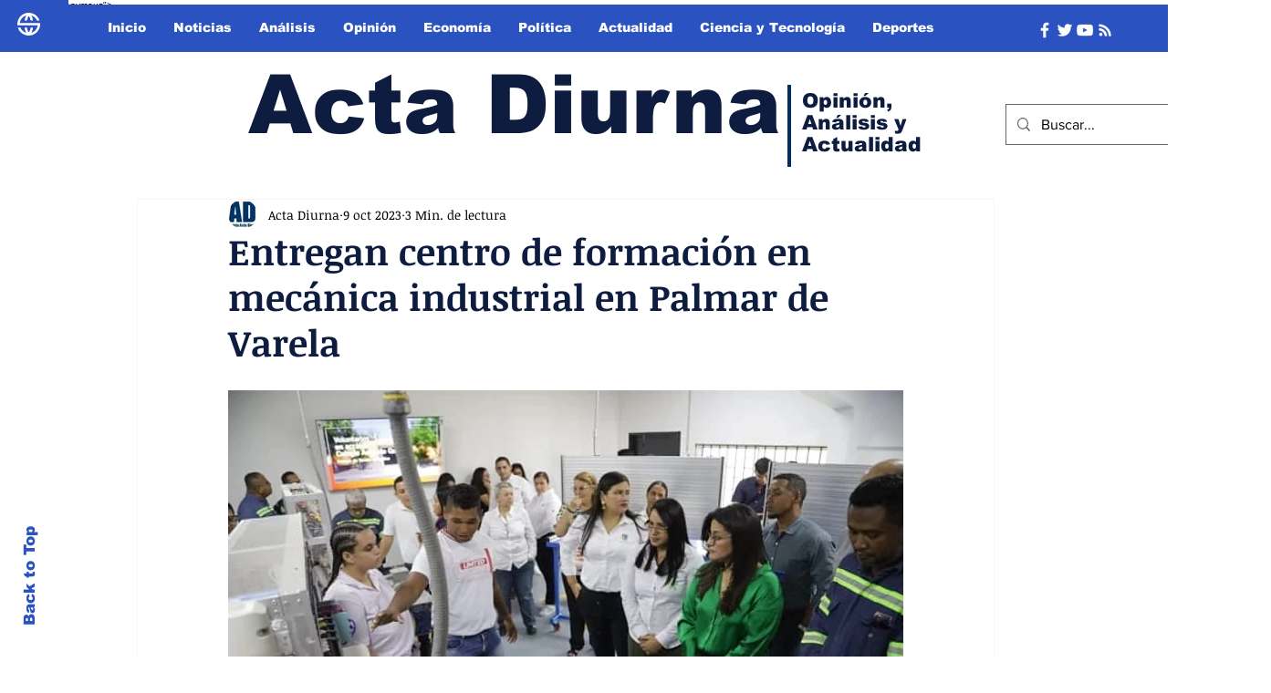

--- FILE ---
content_type: text/html; charset=utf-8
request_url: https://www.google.com/recaptcha/api2/aframe
body_size: 259
content:
<!DOCTYPE HTML><html><head><meta http-equiv="content-type" content="text/html; charset=UTF-8"></head><body><script nonce="GR2PfsmExXEWT2F-iFgJHw">/** Anti-fraud and anti-abuse applications only. See google.com/recaptcha */ try{var clients={'sodar':'https://pagead2.googlesyndication.com/pagead/sodar?'};window.addEventListener("message",function(a){try{if(a.source===window.parent){var b=JSON.parse(a.data);var c=clients[b['id']];if(c){var d=document.createElement('img');d.src=c+b['params']+'&rc='+(localStorage.getItem("rc::a")?sessionStorage.getItem("rc::b"):"");window.document.body.appendChild(d);sessionStorage.setItem("rc::e",parseInt(sessionStorage.getItem("rc::e")||0)+1);localStorage.setItem("rc::h",'1768956340812');}}}catch(b){}});window.parent.postMessage("_grecaptcha_ready", "*");}catch(b){}</script></body></html>